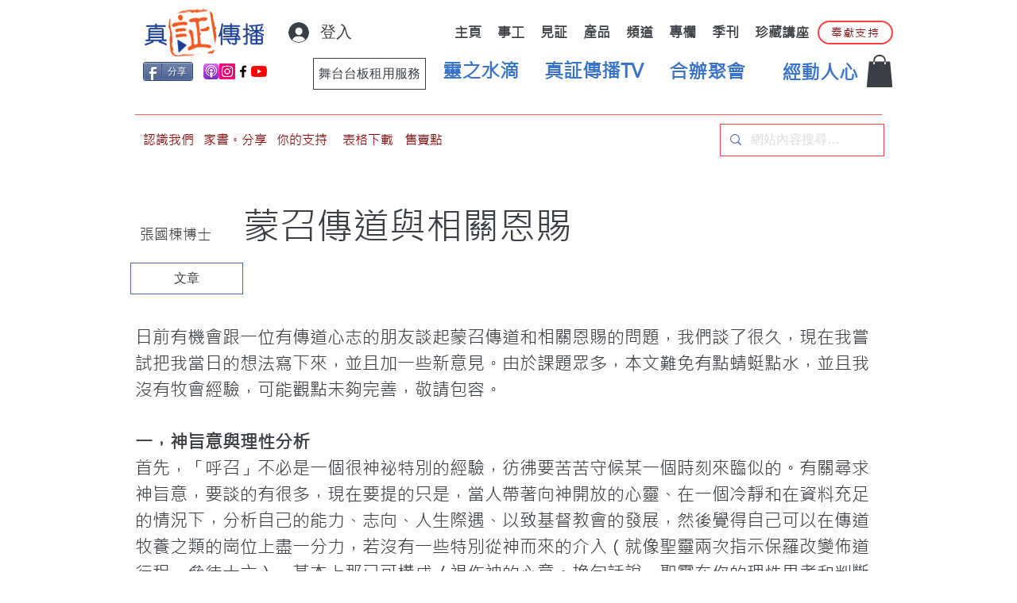

--- FILE ---
content_type: text/html; charset=utf-8
request_url: https://www.google.com/recaptcha/api2/aframe
body_size: 269
content:
<!DOCTYPE HTML><html><head><meta http-equiv="content-type" content="text/html; charset=UTF-8"></head><body><script nonce="AZ46PWEcmITl80-2HVkrzw">/** Anti-fraud and anti-abuse applications only. See google.com/recaptcha */ try{var clients={'sodar':'https://pagead2.googlesyndication.com/pagead/sodar?'};window.addEventListener("message",function(a){try{if(a.source===window.parent){var b=JSON.parse(a.data);var c=clients[b['id']];if(c){var d=document.createElement('img');d.src=c+b['params']+'&rc='+(localStorage.getItem("rc::a")?sessionStorage.getItem("rc::b"):"");window.document.body.appendChild(d);sessionStorage.setItem("rc::e",parseInt(sessionStorage.getItem("rc::e")||0)+1);localStorage.setItem("rc::h",'1769714557845');}}}catch(b){}});window.parent.postMessage("_grecaptcha_ready", "*");}catch(b){}</script></body></html>